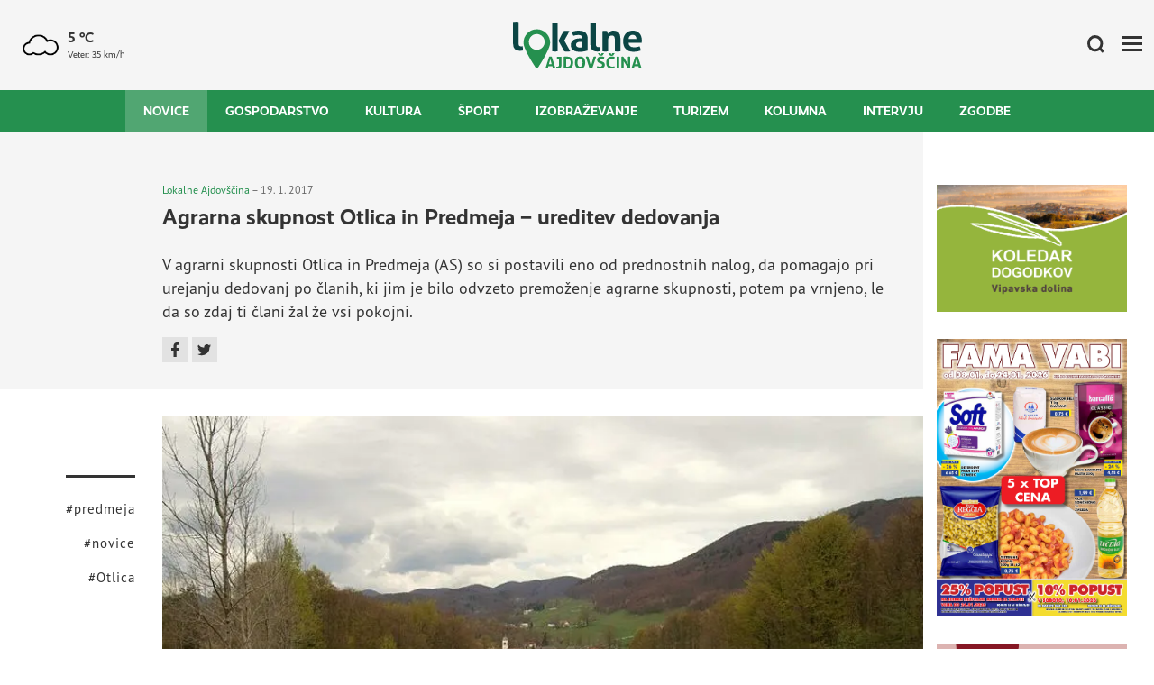

--- FILE ---
content_type: text/html; charset=UTF-8
request_url: https://www.lokalne-ajdovscina.si/novice/2017011915080150/agrarna-skupnost-otlica-in-predmeja-ureditev-dedovanja/
body_size: 6933
content:
<!DOCTYPE html>
<html lang="sl">
<head>
	<title>Agrarna skupnost Otlica in Predmeja – ureditev dedovanja</title>

	<meta charset="UTF-8" />

	<meta property="og:type" content="website" />
	<meta property="og:url" content="https://www.lokalne-ajdovscina.si/novice/2017011915080150/agrarna-skupnost-otlica-in-predmeja-ureditev-dedovanja/" />
	<meta property="og:title" content="Agrarna skupnost Otlica in Predmeja – ureditev dedovanja" />
	<meta property="og:description" content="Spletna stran Lokalne Ajdovščina je namenjena promociji Vipavske doline, širjenju lokalnih novic ter spodbujanju občanov k različnim aktivnostim. Vse z namenom za kvalitetnejše bivanje v najlepši dolini na svetu." />
	<meta property="og:image" content="https://www.lokalne-ajdovscina.si/img/2017011915075819/mid/P5013528.JPG?m=1484834852" />

	<meta name="twitter:card" content="summary_large_image" />
	<meta name="twitter:url" content="https://www.lokalne-ajdovscina.si/novice/2017011915080150/agrarna-skupnost-otlica-in-predmeja-ureditev-dedovanja/" />
	<meta name="twitter:title" content="Agrarna skupnost Otlica in Predmeja – ureditev dedovanja" />
	<meta name="twitter:description" content="Spletna stran Lokalne Ajdovščina je namenjena promociji Vipavske doline, širjenju lokalnih novic ter spodbujanju občanov k različnim aktivnostim. Vse z namenom za kvalitetnejše bivanje v najlepši dolini na svetu." />
	<meta name="twitter:image" content="https://www.lokalne-ajdovscina.si/img/2017011915075819/mid/P5013528.JPG?m=1484834852" />

	<meta name="description" content="Spletna stran Lokalne Ajdovščina je namenjena promociji Vipavske doline, širjenju lokalnih novic ter spodbujanju občanov k različnim aktivnostim. Vse z namenom za kvalitetnejše bivanje v najlepši dolini na svetu." />
	<meta name="keywords" content="" />
	<meta name="copyright" content="Copyright Arctur d. o. o. Vse pravice pridržane." />
	<meta name="author" content="Arctur d.o.o." />
	<meta name="viewport" content="width=device-width, initial-scale=1, maximum-scale=1, user-scalable=no" />
	<meta http-equiv="X-UA-Compatible" content="IE=edge" />
	<meta name="google-site-verification" content="KmPb4Zt8CbYsTzxvyL7nKHL4y6x7GxQgvgt-IVQFCw4" /><meta name="facebook-domain-verification" content="sc7dviuyt3p3gg7puag447je4d2y3s" /><meta propert	
	<link rel="icon" type="image/x-icon" href="/favicon.png?v2" />
	<link rel="shortcut icon" type="image/x-icon" href="/favicon.png?v2" />
	
	<link rel="canonical" href="https://www.lokalne-ajdovscina.si/novice/2017011915080150/agrarna-skupnost-otlica-in-predmeja-ureditev-dedovanja/" />

	<link rel="stylesheet" type="text/css" href="/dist/dist.min.css?v=1662985809"/>	<link rel="stylesheet" type="text/css" href="/css/style.css?v=1704375445" />	
	<link rel="alternate" type="application/rss+xml" href="/rss/rss.php" title="Novice" />
	
	
	<script type="text/javascript" src="/dist/dist.min.js?v=1662985809"></script>	<script type="text/javascript" src="/js/scripts.min.js?v=1678713905"></script>
	<script type="text/plain" data-cookiecategory="analytics" src="//cdn.ipromcloud.com/ipromNS.js" async defer></script>
	<script src="https://www.recaptcha.net/recaptcha/api.js?onload=captchaCallback&render=explicit&hl=sl" async defer></script>	
	<!-- Matomo PROD -->
	<script>
		var _paq = window._paq = window._paq || [];
		/* tracker methods like "setCustomDimension" should be called before "trackPageView" */
		_paq.push(["setDocumentTitle", document.domain + "/" + document.title]);
		_paq.push(["setCookieDomain", "*.lokalne-ajdovscina.si"]);
		_paq.push(["disableCookies"]);
		_paq.push(['trackPageView']);
		_paq.push(['enableLinkTracking']);
		(function() {
			var u="//matomo.arctur.si/";
			_paq.push(['setTrackerUrl', u+'matomo.php']);
			_paq.push(['setSiteId', '24']);
			var d=document, g=d.createElement('script'), s=d.getElementsByTagName('script')[0];
			g.async=true; g.src=u+'matomo.js'; s.parentNode.insertBefore(g,s);
		})();
	</script>
	<noscript><p><img src="//matomo.arctur.si/matomo.php?idsite=24&amp;rec=1" style="border:0;" alt="" /></p></noscript>
	<!-- End Matomo Code -->
</head><body id="body-content">
	<header>
	<div class="top-bar">
		
		<div class="weather">
    <img src="/images/arso/black/prevCloudy.png" width="60" height="60" alt="Vreme">
	<div>
		<b>5 °C</b>
		<span>Veter: 35 km/h</span>
	</div>
</div>
		
		<a href="/" class="logo-anchor" title="Pojdi nazaj na vstopno stran">
			<img src="/images/backgrounds/logo_new.svg" class="img-fluid" alt="Logotip Lokalne Ajdovščina">
		</a>
		
		<div class="options">
			<a href="/iskalnik/" title="Iskalnik"><img src="/images/backgrounds/search.svg" alt="Iskalnik"></a>
			<div class="open-main-menu" title="Stranski meni">
				<div class="line-1"></div>
				<div class="line-2"></div>
				<div class="line-3"></div>
			</div>
		</div>
	</div>
	
	<div class="menu-bar strid-1_slo">
		<ul class="navi">
			<li class="nav-item bs-level1 bs-level1-open first"><a href="/novice/" data-url-v-dir="novice" class="nav-link bs-level1" title="Novice">Novice</a></li>
<li class="nav-item bs-level1"><a href="/gospodarstvo/" data-url-v-dir="gospodarstvo" class="nav-link bs-level1" title="Gospodarstvo">Gospodarstvo</a></li>
<li class="nav-item bs-level1"><a href="/kultura/" data-url-v-dir="kultura" class="nav-link bs-level1" title="Kultura">Kultura</a></li>
<li class="nav-item bs-level1"><a href="/sport/" data-url-v-dir="sport" class="nav-link bs-level1" title="Šport">Šport</a></li>
<li class="nav-item bs-level1"><a href="/izobrazevanje/" data-url-v-dir="izobrazevanje" class="nav-link bs-level1" title="Izobraževanje">Izobraževanje</a></li>
<li class="nav-item bs-level1"><a href="/turizem/" data-url-v-dir="turizem" class="nav-link bs-level1" title="Turizem">Turizem</a></li>
<li class="nav-item bs-level1"><a href="/kolumna/" data-url-v-dir="kolumna" class="nav-link bs-level1" title="Kolumna">Kolumna</a></li>
<li class="nav-item bs-level1"><a href="/intervju/" data-url-v-dir="intervju" class="nav-link bs-level1" title="Intervju">Intervju</a></li>
<li class="nav-item bs-level1"><a href="/zgodbe/" data-url-v-dir="zgodbe" class="nav-link bs-level1" title="Zgodbe">Zgodbe</a></li>
		</ul>
	</div>
	
	<div class="side-menu">
		<ul>
			<li><a href="/o-nas/" title="O nas">O nas</a></li>
			<li><a href="/oglasevanje/" title="Oglaševanje">Oglaševanje</a></li>
			<li><a href="/avtorji/" title="Avtorji">Avtorji</a></li>
			<li><a href="/kljucne-besede/" title="Ključne besede">Ključne besede</a></li>
		</ul>
	</div>
</header>	<div class="base-wrapper">
		<div class="main-wrapper">
			<div class="main-holder bg-gray d-flex justify-content-end">
		<div class="leftside-holder"></div>
		<div class="main-container main-content" style="padding-top:60px;">
			<span class="data"><a href="/avtorji/2015062221495849/">Lokalne Ajdovščina</a>
				&ndash;
				19. 1. 2017</span>
			<h1>Agrarna skupnost Otlica in Predmeja – ureditev dedovanja</h1>
						
			<p class="abstract">V agrarni skupnosti Otlica in Predmeja (AS) so si postavili eno od prednostnih nalog, da pomagajo pri urejanju dedovanj po članih, ki jim je bilo odvzeto premoženje agrarne skupnosti, potem pa vrnjeno, le da so zdaj ti člani žal že vsi pokojni.</p>
			<div class="social-share">
				<button class="share-button" type="button" title="Deli ta članek" data-title="Agrarna skupnost Otlica in Predmeja – ureditev dedovanja" data-url="https://www.lokalne-ajdovscina.si/novice/2017011915080150/agrarna-skupnost-otlica-in-predmeja-ureditev-dedovanja/" >
					<span>Deli <i class="fa fa-share-alt" aria-hidden="true"></i></span>
				</button>
				<a href="https://www.facebook.com/sharer/sharer.php?u=https://www.lokalne-ajdovscina.si/novice/2017011915080150/agrarna-skupnost-otlica-in-predmeja-ureditev-dedovanja/" target="_blank" title="Deli na Facebook" class="social-link">
					<img src="/images/backgrounds/fb.svg" alt="facebook">
				</a>
				<a href="https://twitter.com/intent/tweet?url=https://www.lokalne-ajdovscina.si/novice/2017011915080150/agrarna-skupnost-otlica-in-predmeja-ureditev-dedovanja/&text=Agrarna skupnost Otlica in Predmeja – ureditev dedovanja" target="_blank" title="Deli na Twitter" class="social-link">
					<img src="/images/backgrounds/twitter-g.svg" alt="twitter">
				</a>
			</div>
		</div>
	</div>
	<div class="main-holder d-flex justify-content-end mb-50">
		<div class="leftside-holder">
			<ul>
									<li><a href="/kljucne-besede/predmeja/" title="predmeja">#predmeja</a></li>
									<li><a href="/kljucne-besede/novice/" title="novice">#novice</a></li>
									<li><a href="/kljucne-besede/otlica/" title="Otlica">#Otlica</a></li>
							</ul>
		</div>
		<div class="main-container sub-content">
			<div class="gallery-wrapper">
					
																					
											<div class="gallery single">
					
										
						<div class="img-wrapper">
															<div style="aspect-ratio:800/600" class="img-inner-wrapper landscape">
									<img style="width:100%" class="" src="/img/2017011915075819/mid/P5013528.JPG?m=1484834852" alt="P5013528">
								</div>
							
							
						</div>
									</div>
							</div>

			<p style="text-align: justify">V agrarni skupnosti si prizadevamo, da bi se čim prej organizirali in registrirani na podlagi novega Zakona o agrarnih skupnostih (Ur. list RS, &scaron;t. 74/15). Za registracijo pa potrebujemo vsaj 51 % članstva, ki ima urejeno dedovanje. Agrarna skupnost je prvotno &scaron;tela 90 članov, torej potrebujemo vsaj 45 in enega člana, ki ima urejeno dedovane. Do sedaj je dedovanje uredilo že nekaj več kot 30 članov, nekaj postopkov je &scaron;e v teku, ostale pa prosimo, da čim prej pristopijo k ureditvi dedovanja.</p> <p style="text-align: justify">Nova registracija nam bo omogočila tudi razpolaganje z zemlji&scaron;či in sicer na način, da bo predsednik AS lahko pravno veljavno podpisoval listine oziroma pogodbe o nakupu ali prodaji zemlji&scaron;č. Do sedaj to ni mogoče, ker bi tovrstne listine morali podpisati vsi člani AS. Razpolaganje s premoženjem AS zato v danem trenutku ni mogoče.</p> <p style="text-align: justify">Da bi dosegli kvoto vsaj 51 % urejenih dedovanj, pozivamo vse dediče po pokojnih članih AS, da si dedovanje čim prej uredijo, oziroma, da čim prej sprožijo postopek za izdajo dodatnega sklepa o dedovanju in sicer na Okrajnem sodi&scaron;ču v Ajdov&scaron;čini. Po novi zakonodaji deduje premoženje AS eden od dedičev po pokojnem in sicer tisti, ki živi na domu oziroma gospodarstvu pokojnika. Ostali dediči lahko zahtevajo nujni delež ali pa se odpovedo dedovanju. Gre za sorazmerno majhno vrednost (1/90 zna&scaron;a 4.180 &euro;), pri čemer je treba vedeti, da se nujni delež nana&scaron;a na eno polovico, v primeru več dedičev v istem dednem redu pa se deli s &scaron;tevilom dedičev.</p> <p style="text-align: justify">Ker gre za manj&scaron;e vsote, predlagamo, da se ostali dediči odpovedo dedovanju in delež AS prepustijo gospodarju, ki upravlja z gospodarstvom oziroma domačijo. AS bo vsem tem članom priznala članstvo v AS. AS bo vsem, ki se bodo odločili za izpeljavo dedovanja, pomagala, tako z nasveti kot tudi z obrazci in predlogom za izdajo dodatnega sklepa o dedovanju. Vsem, ki bodo uredili dedovanje in se bo njihov delež vpisal v zemlji&scaron;ko knjigo, bo AS krila sodne takse te nakazala pripadajoči znesek v vi&scaron;ini 3.000,00 &euro;.</p> <p style="text-align: justify">Obrnete se lahko na Branko Likar, Predmeja 102, tel: 031 275 119 ali Alfonza Krapeža, Otlica 60, tel: 041 827 177</p> <p style="text-align: justify">Želimo, da pristopite k urejanju dedovanja v čim večjem &scaron;tevilu in nam tudi na ta način pomagate pri gospodarjenju s premoženjem. V naslednjem mesecu ali dveh načrtujemo tudi sklic skup&scaron;čine, o katerem boste pravočasno obve&scaron;čeni. Tedaj bo tudi prostor in čas za odgovore na vpra&scaron;anja in nasvete za nadaljnje delovanje.</p> <p style="text-align: justify"><em>Upravni odbor AS &nbsp;</em></p>
			
			
			
			<div class="three-column-grid banners-grid">
							</div>

			<div class="social-share">
				<button class="share-button" type="button" title="Deli ta članek" data-title="Agrarna skupnost Otlica in Predmeja – ureditev dedovanja" data-url="https://www.lokalne-ajdovscina.si/novice/2017011915080150/agrarna-skupnost-otlica-in-predmeja-ureditev-dedovanja/" >
					<span>Deli <i class="fa fa-share-alt" aria-hidden="true"></i></span>
				</button>
				<a href="https://www.facebook.com/sharer/sharer.php?u=https://www.lokalne-ajdovscina.si/novice/2017011915080150/agrarna-skupnost-otlica-in-predmeja-ureditev-dedovanja/" target="_blank" title="Deli na Facebook" class="social-link">
					<img src="/images/backgrounds/fb.svg" alt="facebook">
				</a>
				<a href="https://twitter.com/intent/tweet?url=https://www.lokalne-ajdovscina.si/novice/2017011915080150/agrarna-skupnost-otlica-in-predmeja-ureditev-dedovanja/&text=Agrarna skupnost Otlica in Predmeja – ureditev dedovanja" target="_blank" title="Deli na Twitter" class="social-link">
					<img src="/images/backgrounds/twitter-g.svg" alt="twitter">
				</a>

				<a href="#" onClick="history.go(-1); return false;" class="back-button">
					<img class="mr-2" src="/images/backgrounds/arrow-back.svg" alt="twitter">Nazaj
				</a>
			</div>
		</div>
	</div>
			<div class="main-holder d-flex justify-content-end mb-50">
				<div class="leftside-holder"></div>
				<div class="main-container">
					<h1 class="mb-5">Sorodne vsebine</h1>
					<div class="three-column-grid">
						    
    <a href="/novice/2026010513260309/nova-zivljenja-svetim-hramom-in-znamenjem/" class="item" title="Nova življenja svetim hramom in znamenjem">
        <div class="img-holder">
            <picture>
                <source srcset="/img/2026010513252196/mid/751_1765446570_1000011165.webp?m=1767615921" media="(max-width: 768px)" />
                <img width="300" height="210"  class="img-as-bg" loading="lazy" src="/img/2026010513252196/mid/751_1765446570_1000011165.webp?m=1767615921" alt="Nova življenja svetim hramom in znamenjem" />
            </picture>
             
                <span class="tag">Novice</span>
                    </div>
                <span>5. 1. 2026</span>
                <h2>Nova življenja svetim hramom in znamenjem</h2>
        
        

    </a>
    
    <a href="/novice/2025122915500959/kdo-so-naj-prostovoljci-leta-v-ajdovski-obcini/" class="item" title="Kdo so Naj prostovoljci leta v ajdovski občini?">
        <div class="img-holder">
            <picture>
                <source srcset="/img/2025122915491664/mid/587291585_18141561448459291_2043180850714214431_n.webp?m=1767019756" media="(max-width: 768px)" />
                <img width="300" height="210"  class="img-as-bg" loading="lazy" src="/img/2025122915491664/mid/587291585_18141561448459291_2043180850714214431_n.webp?m=1767019756" alt="Kdo so Naj prostovoljci leta v ajdovski občini?" />
            </picture>
             
                <span class="tag">Novice</span>
                    </div>
                <span>29. 12. 2025</span>
                <h2>Kdo so Naj prostovoljci leta v ajdovski občini?</h2>
        
        

    </a>
    
    <a href="/novice/2025121711545650/novost-v-ajdovscini-ali-ste-vedeli-da-lahko-v-podjetju-balavto-dobite-kvalitetno-kuhinjsko-posodo/" class="item" title="Novost v Ajdovščini: Ali ste vedeli, da lahko v podjetju Balavto dobite kvalitetno kuhinjsko posodo?">
        <div class="img-holder">
            <picture>
                <source srcset="/img/2025121711563940/mid/10.png?m=1765968999" media="(max-width: 768px)" />
                <img width="300" height="210"  class="img-as-bg" loading="lazy" src="/img/2025121711563940/mid/10.png?m=1765968999" alt="Novost v Ajdovščini: Ali ste vedeli, da lahko v podjetju Balavto dobite kvalitetno kuhinjsko posodo?" />
            </picture>
             
                <span class="tag">Novice</span>
                    </div>
                <span>28. 12. 2025</span>
                <h2>Novost v Ajdovščini: Ali ste vedeli, da lahko v podjetju Balavto dobite kvalitetno kuhinjsko posodo?</h2>
        
        

    </a>
    
					</div>
				</div>
			</div>
		</div>
		<div class="aside-wrapper">
	    		<a id="item-2022091507542070" target="_blank" href="https://dogodki.turizem-novagorica-vipavskadolina.si/" title=""><img class="img-fluid" src="/img/2022091507540240/mid/koledar_dogodkov.png?m=1663221243" alt=""></a>
    		<a id="item-2022092620333027" target="_blank" href="https://www.fama.si    " title=""><img class="img-fluid" src="/img/2026011211025296/mid/dsdadadasd.png?m=1768212173" alt=""></a>
    		<a id="item-2023112718320513" target="_blank" href="https://incomleone.com    " title="Leone Ajdovščina"><img class="img-fluid" src="/img/2025122410391370/mid/03_lokalne_linkedin_1080x1080.png?m=1766569154" alt="Leone Ajdovščina"></a>
    		<a id="item-2025030709000519" target="_blank" href="https://www.kronplatz.com " title="Kronplatz"><img class="img-fluid" src="/img/2025111709360195/mid/Story_Kronplatz.webp?m=1763368561" alt="Kronplatz"></a>
    		<a id="item-2023052912470246" target="_blank" href="https://mikrogib.si/" title="Mateja Pate"><img class="img-fluid" src="/img/2023092914430462/mid/2023-09-29_MikroGib_Lokalne_Ajdovscina_300____500_px5.webp?m=1695991384" alt="Mateja Pate"></a>
    	

    <div id="iprom">    
    <img src="data:image/png,iprom" style="display: none" onerror="
       (function(img) {
           window.ipromNS = window.ipromNS || {adTags: []};
           var adTagId = 'iprom_adtag_' + Math.round(Math.random() * (new Date()).getTime());            
           var adHolder = document.createElement('div'); adHolder.id = adTagId;
           img.parentNode.insertBefore(adHolder, img);
           ipromNS.adTags.push({
                sitePath: ['programmatic','529f85857bd432df'], 
                dimension: '300x250',
                containerId : adTagId
           });
       })(this);
   "/></div>

	<!-- <img src="data:image/png,iprom" style="display: none" onerror="
       (function(img) {
           window.ipromNS = window.ipromNS || {adTags: []};
           var adTagId = 'iprom_adtag_' + Math.round(Math.random() * (new Date()).getTime());            
           var adHolder = document.createElement('div'); adHolder.id = adTagId;
           img.parentNode.insertBefore(adHolder, img);
           ipromNS.adTags.push({
                sitePath: ['programmatic','529f85857bd432df'], 
                dimension: '300x250',
                containerId : adTagId
           });
       })(this);
   "/> -->
</div>	</div>
	<div id="footer-wrapper">
    <div class="container-fluid no-padding bg-gray d-flex justify-content-center">
        <div class="call-to-action">
            <div class="text">
                <h1><img class="img-fluid" src="/images/backgrounds/heart.svg" alt="Srček">Novice se ne pišejo same. Podpri Lokalne!</h1>
                <p>Pri Lokalnih Ajdovščina dnevno skrbimo za pestrost vsebin, urejanje rubrik in objave na socialnih kanalih. So vam Lokalne všeč?</p>
                <a href="/podpri-lokalne/" title="Podpri Lokalne">
                    Tako nas lahko podprete <img alt="Podpri Lokalne" src="/images/backgrounds/link-arrow.svg" alt="Puščica naprej">
                </a>
            </div>
        </div>
    </div>

    <footer>
        <div class="container">
            <div class="main-footer">
                <div class="footer-menu-left">
                    <ul>
                        <li><a href="/novice/" title="Novice">Novice</a></li>
                        <li><a href="/sport/" title="Šport">Šport</a></li>
                    </ul>
                    <ul>
                        <li><a href="/intervju/" title="Intervju">Intervju</a></li>
                        <li><a href="/kolumna/" title="Kolumna">Kolumna</a></li>
                    </ul>
                    <ul>
                        <li><a href="/kultura/" title="Kultura">Kultura</a></li>
                        <li><a href="/izobrazevanje/" title="Izobraževanje">Izobraževanje</a></li>
                    </ul>
                    <ul>
                        <li><a href="/gospodarstvo/" title="Gospodarstvo">Gospodarstvo</a></li>
                        <li><a href="/turizem/" title="Turizem">Turizem</a></li>
                    </ul>
                </div>
                <div class="footer-menu-right">
                    <ul>
                        <li><a href="/o-nas/">Kontakt</a></li>
                        <li class="social">
                            <a target="_blank" href="https://www.facebook.com/lokalneajdovscina" title="Facebook Lokalne Ajdovščina"><img src="/images/backgrounds/facebook.svg" alt="Facebook" width="20" height="20"></a>
                            <a target="_blank" href="https://instagram.com/lokalne_ajdovscina/" title="Instagram Lokalne Ajdovščina"><img src="/images/backgrounds/instagram.svg" alt="Instagram" width="20" height="20"></a>
                            <a target="_blank" href="https://twitter.com/Ajdovscina" title="Twitter Lokalne Ajdovščina"><img src="/images/backgrounds/twitter.svg" alt="Twitter" width="20" height="20"></a>
                            <a target="_blank" href="https://www.youtube.com/channel/UCJFrylMmXdMADtVCEcujanw" title="YouTube Lokalne Ajdovščina"><img src="/images/backgrounds/youtube.svg" alt="YouTube" width="20" height="20"></a>
                        </li>
                    </ul>
                </div>
            </div>
        </div>
        <hr>
        <div class="container">
            <div class="bottom-footer">
                <div class="left-sub-menu">
                    <span>© 2022 Lokalne Ajdovščina</span> |
                    <a href="/izjava-o-varstvu-osebnih-podatkov/" title="Varovanje osebnih podatkov">Varovanje osebnih podatkov</a>
                </div>
                <div class="right-sub-menu">
                    <a href="/prijava-na-e-novice/" title="Prijava na e-novice">Prijava na e-novice</a> |
                    <a href="/splosni-pogoji/" title="Splošni pogoji">Splošni pogoji</a> |
                    <a href="/oglasevanje/" title="Oglaševanje">Oglaševanje</a> |
                    <a target="_blank" href="https://disisdis.si/" title="Disisdis">Disisdis</a> |
                    <a id="colophon" href="https://arctur.si/" title="Arctur - visoko zmogljivi računalnik, računalništvo v oblaku, mobilne aplikacije spletni sistemi, 4PM">ar<span>&copy;</span>tur</a>
                </div>
            </div>
        </div>
    </footer>
</div>
<script type="text/javascript" src="https://cookie.web.arctur.si/cookies/cookieconsent.js" id="cookiejs" data-link="#25904f" data-button="#25904f" data-buttontext="#FFFFFF" data-buttonhover="#25904f" data-buttonborder="none" data-privacylink="/izjava-o-varstvu-osebnih-podatkov/" data-displaybutton="yes" data-forceconsent="false"></script>
<script type="text/plain" data-cookiecategory="analytics" async src="https://platform.twitter.com/widgets.js" charset="utf-8"></script>
	<!-- Google tag (gtag.js) -->
<script async src="https://www.googletagmanager.com/gtag/js?id=G-Z1GDL0EM8X"></script>
<script type="text/plain" data-cookiecategory="analytics">
  window.dataLayer = window.dataLayer || [];
  function gtag(){dataLayer.push(arguments);}
  gtag('js', new Date());

  gtag('config', 'G-Z1GDL0EM8X');
  gtag('config', 'UA-64658903-1');
</script>
<!-- Meta Pixel Code -->
<script>
!function(f,b,e,v,n,t,s)
{if(f.fbq)return;n=f.fbq=function(){n.callMethod?
n.callMethod.apply(n,arguments):n.queue.push(arguments)};
if(!f._fbq)f._fbq=n;n.push=n;n.loaded=!0;n.version='2.0';
n.queue=[];t=b.createElement(e);t.async=!0;
t.src=v;s=b.getElementsByTagName(e)[0];
s.parentNode.insertBefore(t,s)}(window, document,'script',
'https://connect.facebook.net/en_US/fbevents.js');
fbq('init', '1770098880060298');
fbq('track', 'PageView');
</script>
<noscript><img height="1" width="1" style="display:none"
src="https://www.facebook.com/tr?id=1770098880060298&ev=PageView&noscript=1"
/></noscript>
<!-- End Meta Pixel Code --></body>
</html>

--- FILE ---
content_type: image/svg+xml
request_url: https://www.lokalne-ajdovscina.si/images/backgrounds/link-arrow.svg
body_size: 141
content:
<svg xmlns="http://www.w3.org/2000/svg" width="7.396" height="11.964" viewBox="0 0 7.396 11.964">
  <path id="Path_28" data-name="Path 28" d="M.354.354,5.628,5.628.354,10.9" transform="translate(0.354 0.354)" fill="none" stroke="#25904f" stroke-width="2"/>
</svg>


--- FILE ---
content_type: application/javascript
request_url: https://www.lokalne-ajdovscina.si/js/scripts.min.js?v=1678713905
body_size: 6726
content:
!function i(a,s,l){function c(t,e){if(!s[t]){if(!a[t]){var r="function"==typeof require&&require;if(!e&&r)return r(t,!0);if(u)return u(t,!0);var n=new Error("Cannot find module '"+t+"'");throw n.code="MODULE_NOT_FOUND",n}var o=s[t]={exports:{}};a[t][0].call(o.exports,function(e){return c(a[t][1][e]||e)},o,o.exports,i,a,s,l)}return s[t].exports}for(var u="function"==typeof require&&require,e=0;e<l.length;e++)c(l[e]);return c}({1:[function(e,t,r){"use strict";var h;h=["v-top","v-middle","v-bottom","h-left","h-center","h-right"],$(".arctur-vertical-align").each(function(e,t){var r=$(t),n=r.prop("classList"),o="",i=!0,a=!1,s=void 0;try{for(var l,c=n[Symbol.iterator]();!(i=(l=c.next()).done);i=!0){var u=l.value;-1!==h.indexOf(u)&&(o&&(o+=" "),o+=u)}}catch(e){a=!0,s=e}finally{try{!i&&c.return&&c.return()}finally{if(a)throw s}}r.removeClass(o);var d='<div class="arctur-vertical-align-container"><div class="cell '+o+'"></div></div>';r.wrap(d)})},{}],2:[function(e,t,r){"use strict";(function(p){function e(f){$('#main-menu-bootstrap li[class*="-has-children"]').on("mouseover",function(){f.viewport.size().width<f.viewport.definition.sm||$(this).hasClass("open")||$(this).addClass("open open-fade")}),$('#main-menu-bootstrap li[class*="-has-children"]').on("mouseleave",function(e){f.viewport.size().width<f.viewport.definition.sm||$(this).hasClass("open")&&$(this).removeClass("open open-fade")}),$("#main-menu-bootstrap a").on("click",function(e){var t=$(this).attr("href");t&&"#"!==t&&(p.location.href=t)}),$("#main-menu-bootstrap .submenu-navigation-mobile").on("click",function(e){e.preventDefault(),e.stopPropagation();var t=$(this).closest("li");t.hasClass("open")?t.removeClass("open open-fade"):t.addClass("open open-fade")}),function(){var e=$("#main-menu-bootstrap"),t=$("html").attr("lang"),r=p.location.pathname;"/"===r[0]&&(r=r.substring(1));"/"===r[r.length-1]&&(r=r.substring(0,r.length-1));var n=r.split("/");n&&"sl"!=t&&n.length&&n.splice(0,1);!function e(t,r){if(t.length){var n=$(r).find('a[data-url-v-dir="'+t[0].toLowerCase()+'"]');if(n.length&&(n.addClass("active-content"),t.splice(0,1),t.length)){var o=n.siblings(".dropdown-menu");o.length&&e(t,o)}}}(n,e)}(),function(){var o=null,i=null,t=null,a=!1,s=null,l=!1,c=!1;function r(e){if(0<arguments.length&&void 0!==e&&e)a||(c&&f.viewport.size().width>f.viewport.definition.sm?r(!1):c&&f.viewport.size().width<=f.viewport.definition.sm&&n(!1));else{var t=$(p).scrollTop();a||l||(s<t&&t>o.outerHeight()?r(t):t<s&&n(t)),a||l||(s=t)}function r(e,t){var r=0<arguments.length&&void 0!==e?e:null,n=1<arguments.length&&void 0!==t&&t;a=!0,i.slideUp(function(){a=!1,n||(s=r,c=!1)})}function n(e,t){var r=0<arguments.length&&void 0!==e?e:null,n=1<arguments.length&&void 0!==t&&t;a=!0,i.slideDown(function(){a=!1,n||(s=r,c=!0)})}}if($("[data-target-side]").length){o=$("header"),t=$(".collapse-side"),s=$(p).scrollTop(),(i=o.clone()).addClass("fixed-top mobile-only"),i.hide(),i.insertBefore(o),$("header.fixed-top.mobile-only .navbar").remove(),r(),function(){function e(){var e=o.outerHeight();t.css("top",e+"px")}e(),$(p).resize(function(){a=!0,setTimeout(function(){return a=!1},50),e(),r(!0)})}(),$(p).on("scroll",function(e){f.viewport.size().width<f.viewport.definition.sm&&r()});var e=$("[data-target-side]"),n=e.attr("data-target"),u=e.attr("data-target-side"),d=$(".hamburger"),h=$("body");e.click(function(e){$(n).toggleClass("in"),$(u).toggleClass("out"),d.toggleClass("is-active"),h.toggleClass("disable-vertical-scroll"),l=h.hasClass("disable-vertical-scroll")})}else $(".hamburger").on("click",function(){$(this).toggleClass("is-active")})}()}t.exports=e,p.bootstrap_navbar_functionality=e}).call(window,window)},{}],3:[function(f,e,t){"use strict";(function(l){var t,r,o,n,e;jQuery.cookie=function(e,t,r){if(void 0===t){var n=null;if(document.cookie&&""!=document.cookie)for(var o=document.cookie.split(";"),i=0;i<o.length;i++){var a=jQuery.trim(o[i]);if(a.substring(0,e.length+1)==e+"="){n=decodeURIComponent(a.substring(e.length+1));break}}return n}r=r||{},null===t&&(t="",r.expires=-1);var s,l="";r.expires&&("number"==typeof r.expires||r.expires.toUTCString)&&("number"==typeof r.expires?(s=new Date).setTime(s.getTime()+24*r.expires*60*60*1e3):s=r.expires,l="; expires="+s.toUTCString());var c=r.path?"; path="+r.path:"",u=r.domain?"; domain="+r.domain:"",d=r.secure?"; secure":"";document.cookie=[e,"=",encodeURIComponent(t),l,c,u,d].join("")},f("../jquery-extended-arctur")(jQuery),f("../form.validators")(jQuery),jQuery.url=(t={},r={},o={url:l.location,strictMode:!1,key:["source","protocol","authority","userInfo","user","password","host","port","relative","path","directory","file","query","anchor"],q:{name:"queryKey",parser:/(?:^|&)([^&=]*)=?([^&]*)/g},parser:{strict:/^(?:([^:\/?#]+):)?(?:\/\/((?:(([^:@]*):?([^:@]*))?@)?([^:\/?#]*)(?::(\d*))?))?((((?:[^?#\/]*\/)*)([^?#]*))(?:\?([^#]*))?(?:#(.*))?)/,loose:/^(?:(?![^:@]+:[^:@\/]*@)([^:\/?#.]+):)?(?:\/\/)?((?:(([^:@]*):?([^:@]*))?@)?([^:\/?#]*)(?::(\d*))?)(((\/(?:[^?#](?![^?#\/]*\.[^?#\/.]+(?:[?#]|$)))*\/?)?([^?#\/]*))(?:\?([^#]*))?(?:#(.*))?)/}},n=function(){r=function(){for(var e=decodeURI(o.url),t=o.parser[o.strictMode?"strict":"loose"].exec(e),n={},r=14;r--;)n[o.key[r]]=t[r]||"";return n[o.q.name]={},n[o.key[12]].replace(o.q.parser,function(e,t,r){t&&(n[o.q.name][t]=r)}),n}(),e()},e=function(){var e=r.path;t=[],t=1==r.path.length?{}:("/"==e.charAt(e.length-1)?e.substring(1,e.length-1):e.substring(1)).split("/")},{setMode:function(e){return strictMode="strict"==e,this},setUrl:function(e){return o.url=void 0===e?l.location:e,n(),this},segment:function(e){return r.length||n(),void 0===e?t.length:""===t[e]||void 0===t[e]?null:t[e]},attr:function(e){return r.length||n(),"base"==e?null!==r.port&&""!==r.port?r.protocol+"://"+r.host+":"+r.port+"/":r.protocol+"://"+r.host+"/":""===r[e]?null:r[e]},param:function(e){return r.length||n(),null===r.queryKey[e]?null:r.queryKey[e]}});var i=jQuery.url.attr("directory"),c=null;function a(){var e=$("html").attr("lang");"slo"==(c="sl"==e?"slo":"it"==e?"ita":"de"==e?"deu":"hr"==e?"hrv":"eng")||"hrv"==c?(Date.format="dd.mm.yyyy",Date.firstDayOfWeek=1,Date.dayNames=["Nedelja","Ponedeljek","Torek","Sreda","Četrtek","Petek","Sobota"],Date.abbrDayNames=["Ned","Pon","Tor","Sre","Čet","Pet","Sob"],Date.monthNames=["januar","februar","marec","april","maj","junij","julij","avgust","september","oktober","november","december"],Date.abbrMonthNames=["jan","feb","mar","apr","maj","jun","jul","avg","sep","okt","nov","dec"],$.dpText={TEXT_PREV_YEAR:"Prejšnje leto",TEXT_PREV_MONTH:"Prejšnji mesec",TEXT_NEXT_YEAR:"Naslednje leto",TEXT_NEXT_MONTH:"Naslednji mesec",TEXT_CLOSE:"Zapri",TEXT_CHOOSE_DATE:"Izberi datum"}):(Date.format="dd.mm.yyyy",Date.firstDayOfWeek=1,Date.dayNames=["Sunday","Monday","Tuesday","Wednesday","Thursday","Friday","Saturday"],Date.abbrDayNames=["Sun","Mon","Tue","Wed","Thu","Fri","Sat"],Date.monthNames=["January","February","March","April","May","Jun","Julay","August","September","October","November","December"],Date.abbrMonthNames=["Jan","Feb","Mar","Apr","May","Jun","Jul","Aug","Sep","Oct","Nov","Dec"],$.dpText={TEXT_PREV_YEAR:"Previews year",TEXT_PREV_MONTH:"Previews month",TEXT_NEXT_YEAR:"Next year",TEXT_NEXT_MONTH:"Next month",TEXT_CLOSE:"Close",TEXT_CHOOSE_DATE:"Select date"})}function u(){var e=l,t="inner";return"innerWidth"in l||(t="client",e=document.documentElement||document.body),{width:e[t+"Width"],height:e[t+"Height"]}}a(),jQuery(document).ready(function(){var e={viewport:{size:u,definition:{xs:480,sm:768,md:992,lg:1230}}};function t(){var e=$("#data-holder").attr("data-rubrics"),t=$("#data-holder").attr("data-range");!function(n,o,i){function a(r,t){return Object.keys(r).filter(function(e){return-1===t.indexOf(e)}).reduce(function(e,t){return null===r[t]?e:e+"&"+t+"="+r[t]},"").substring(1)}$.get("/util/ajaxresponse.php?lng="+c+"&"+a(n,[]),function(e){if(""!=e){if(i){var t=$(e);s=!0,i(t)}var r=""+a(n,o);history&&history.pushState(null,null,"?"+r)}else s=!1}).fail(function(e){$(".data-content").html("Error occurred!")})}({func:$("#data-holder").attr("data-func"),idrubric:e,range:t,did:$("#data-holder").attr("data-id"),str:$("#data-holder").attr("data-str")},["func","range","idrubric","did","str"],function(e){var t=parseInt($("#data-holder").attr("data-range"),10);$("#data-holder").attr("data-range",t+1),$(".data-content").append(e.fadeIn())})}f("./lib/vertical-align/vertical-align"),f("./various-utils")(jQuery),f("./main-menu-bootstrap")(e),$(".submit-helper").on("click",function(e){e.preventDefault(),e.stopPropagation(),$(this).closest("form").submit()}),$(l).scroll(function(){$(l).scrollTop()==$(document).height()-$(l).height()?$("#cookie-button").show():$("#cookie-button").hide()});var s=!0;$(l).on("scroll",function(){if(s&&$(l).scrollTop()>=$(document).height()-$(l).height()-600){s=!1;var e=$("#data-holder").attr("data-func");"get-all-news"==e&&t(),"get-all-news-video"==e?t():"get-all-news-by-author"==e?t():"get-all-news-by-tag"==e&&t()}}),$(".sub-content .picture-wrapper").each(function(e,t){$(t).prev("p").remove().end()});var r=l.matchMedia("(pointer:none), (pointer:coarse)");function n(e){0==e.scrollLeft()?e.addClass("hideBefore"):e.scrollLeft()<e.prop("scrollWidth")-e.innerWidth()?(e.removeClass("hideBefore"),e.removeClass("hideAfter")):e.addClass("hideAfter")}void 0===navigator.share||(r.matches&&$(".social-share .social-link").hide(),$(".share-button").show(),$(".share-button").on("click",function(e){navigator.share&&navigator.share({title:$(".share-button").data("title"),url:$(".share-button").data("url"),text:$(".main-container .abstract").text()}).then(function(){}).catch(console.error)})),0!==$(".CODEEMBADE").find("blockquote.twitter-tweet").length&&(console.log($("blockquote.twitter-tweet")),$("blockquote.twitter-tweet").parent().addClass("twitter-wrapper")),$(".open-main-menu").on("click",function(){$(".line-1, .line-2, .line-3").toggleClass("move"),$(".side-menu").toggleClass("open"),$("body").toggleClass("overflow")}),n($(".navi")),$(".navi").on("scroll",function(){n($(this))}),function(){var n=0,e=$("ul.navi .bs-level1-open"),o=!1;$("ul.navi").find(".nav-item").each(function(e,t){var r=$(t);r.hasClass("bs-level1-open")||o?o=!0:n+=r.outerWidth(!0)});var t=n-$("ul.navi").width()/2+e.outerWidth()/2;0<e.length&&$("ul.navi").animate({scrollLeft:t},150)}(),$(".grid-slider__two .items-slider").slick({slidesToShow:2,slidesToScroll:1,arrows:!0,autoplay:!0,autoplaySpeed:4e3,speed:1500,prevArrow:'<button type="button" class="slick-prev pull-left" aria-label="prev"><img src="/images/backgrounds/arrow-back.svg" alt=""></button>',nextArrow:'<button type="button" class="slick-next pull-right" aria-label="next"><img src="/images/backgrounds/arrow-next.svg" alt=""></button>',responsive:[{breakpoint:1180,settings:{slidesToShow:1}},{breakpoint:776,settings:{slidesToShow:2}},{breakpoint:556,settings:{slidesToShow:1}}]}),$(".grid-slider__three .items-slider").slick({slidesToShow:3,slidesToScroll:1,arrows:!0,autoplay:!0,autoplaySpeed:4e3,speed:1500,prevArrow:'<button type="button" class="slick-prev pull-left" aria-label="prev"><img src="/images/backgrounds/arrow-back.svg" alt=""></button>',nextArrow:'<button type="button" class="slick-next pull-right" aria-label="next"><img src="/images/backgrounds/arrow-next.svg" alt=""></button>',responsive:[{breakpoint:1180,settings:{slidesToShow:2}},{breakpoint:556,settings:{slidesToShow:1}}]});var i=$(".pagingInfo"),o=$(".slider-for");if(o.on("init reInit afterChange",function(e,t,r,n){var o=(r||0)+1;i.text(o+"/"+t.slideCount)}),o.slick({slidesToShow:1,slidesToScroll:1,arrows:!0,autoplay:!1,autoplaySpeed:4e3,speed:300,infinite:!1,prevArrow:$("slick-prev"),nextArrow:$("slick-next"),asNavFor:".slider-nav"}),o.on("afterChange",function(e,t,r){t.currentSlide>=t.slideCount-t.options.slidesToShow&&o.slick("slickGoTo",0)}),$(".slider-nav").slick({slidesToShow:5,slidesToScroll:1,asNavFor:".slider-for",dots:!1,arrows:!0,infinite:!1,centerMode:!1,focusOnSelect:!0,prevArrow:'<img class="prev" src="/images/backgrounds/arrow-back.svg">',nextArrow:'<img class="next" src="/images/backgrounds/arrow-next.svg">',responsive:[{breakpoint:5e3,settings:{slidesToShow:5,slidesToScroll:1}},{breakpoint:1280,settings:{slidesToShow:4,slidesToScroll:1}},{breakpoint:768,settings:{slidesToShow:3,slidesToScroll:1}},{breakpoint:480,settings:{slidesToShow:2,slidesToScroll:1}},{breakpoint:300,settings:{slidesToShow:1,slidesToScroll:1}}]}),$(".slider-for .img-inner-wrapper").length){var a=$(".slider-for .img-inner-wrapper").outerHeight()-16;$(".gallery-pagination").css("top",a)}$(".gallery-pagination .slick-prev").on("click",function(){$(".gallery").slick("slickPrev")}),$(".gallery-pagination .slick-next").on("click",function(){$(".gallery").slick("slickNext")}),$("#tweets").delay(2200).animate({opacity:1},1500),$(".banners-slider").slick({slidesToShow:2,slidesToScroll:1,arrows:!1,autoplay:!0,autoplaySpeed:0,speed:5e3,infinite:!0,cssEase:"linear",swipeToSlide:!0}),$("input:text").textBoxHint(),$("article a, ul.grouped-link-list a").markExternalLinks(),$("a[rel^='magnific']").magnificPopup({type:"image",gallery:{enabled:!0,navigateByImgClick:!0,tCounter:"%curr%/%total%"},closeBtnInside:!1,closeOnBgClick:!0})}),$(l).on("scroll",function(){100<$(l).scrollTop()?($("header").addClass("scrolled"),$(".menu-bar").addClass("scrolled-menu")):($("header").removeClass("scrolled"),$(".menu-bar").removeClass("scrolled-menu"))});function s(e,t){if((t=t||document).all)var r=t.all;else r=t.getElementsByTagName("*");for(var n=[],o=0;o<r.length;o++)r[o].className==e&&(n[n.length]=r[o]);return n}if(document.getElementsByTagName)for(var d=document.getElementsByTagName("input"),h=0;d[h];h++)d[h].className&&-1!=d[h].className.indexOf("disableAutoComplete")&&d[h].setAttribute("autocomplete","off");l.captchaCallback=function(){var o="data-widgetid",r=".g-recaptcha";$(r).each(function(e,t){var r=$(t).closest("form"),n=grecaptcha.render(t,{sitekey:jQuery(t).attr("data-sitekey"),callback:function(e){r.find(".g-recaptcha-response").val(e),r.submit()}});$(t).attr(o,n)}),$(".arctur-form [type=submit]").on("click",function(e){e.preventDefault();var t=$(this).closest("form").find(r).attr(o);grecaptcha.execute(t)})},l.urlDirFull=i,l.pageLng=c,l.initilizeLanguageSettings=a,l.viewport=u,l.isChecked=function(e,t){var r=document.getElementById(e);for(h=0;h<r.elements.length;h++)if(1==r.elements[h].checked)return!0;return alert(t),!1},l.mDec=function(e,t,r,n){null!=t&&""!=t||(t=e),null==r&&(r="");for(var o="pdlowr="+e,i="",a=0;a<o.length;a++){var s=o.charCodeAt(a)-3;i+=String.fromCharCode(s)}for(var l="",c=0;c<t.length;c++){var u=t.charCodeAt(c);l+=35<=u&&u<=126?String.fromCharCode(u-3):t.charAt(c)}""==n&&(n=l),document.write('<a class="email" href="'+i+r+'">'+n+"</a>")},l.getElementsByClassName=s,l.closeList=function(e,t,r){for(var n=document.getElementById(e),o=r;o<5;++o)for(var i=s(t+o,n),a=0;a<i.length;++a)"UL"==i[a].tagName&&(i[a].style.display="none")},l.hideElementById=function(e){document.getElementById(e).style.display="none"},l.inputElements=d,l.i=h}).call(window,window)},{"../form.validators":5,"../jquery-extended-arctur":6,"./lib/vertical-align/vertical-align":1,"./main-menu-bootstrap":2,"./various-utils":4}],4:[function(e,t,r){"use strict";function n(e){o()}function o(){var e=$("#toTopBtn");i.onscroll=function(){20<document.body.scrollTop||20<document.documentElement.scrollTop?e.fadeIn():e.fadeOut()},e.on("click",function(){$("html, body").animate({scrollTop:0},"slow")})}var i;i=window,t.exports=n,i.variousUtils=n,i.scrollToTopBtn=o},{}],5:[function(e,r,t){"use strict";(function(e){function t(o){o(document).ready(function(){o("form.arctur-form").validator({delay:1500}),o("form.arctur-form .form-checkboxes.one-required").each(function(e,t){var r=o(this);if(1<r.find("input[type='checkbox']").length){var n=r.find("input[type='checkbox']:checked").length;0<n&&r.find("input[type='checkbox']:not(:checked)").removeAttr("required"),0==n&&r.find("input[type='checkbox']").attr("required",!0)}}),o("form.arctur-form .form-checkboxes.one-required").on("change","input[type='checkbox']",function(e){var t=o(this).closest(".form-checkboxes.one-required");if(1<t.find("input[type='checkbox']").length){var r=t.find("input[type='checkbox']:checked").length;0<r&&t.find("input[type='checkbox']:not(:checked)").removeAttr("required"),0==r&&t.find("input[type='checkbox']").attr("required",!0)}}),o("form.arctur-form").on("click","ul.form-error-list .close-btn",function(){var e=o(this).closest(".help-block.with-errors"),t=o(this).closest(".form-group.has-error");o(e).fadeOut(function(){o(e).empty(),o(t).removeClass("has-error"),o(e).fadeIn()})}),o("main article, aside").on("click",".form-errors-wrapper .btn-close-server-err",function(){var t=o(this).closest(".server-error-wrapper");o(t).fadeOut(function(){var e=o(this).parent(".form-errors-wrapper");o(t).remove(),e=o(e).find(".server-error-wrapper"),console.log(e),0==e&&o(".form-errors-wrapper").remove()})})})}r.exports=t,e.formValidators=t}).call(window,window)},{}],6:[function(e,t,r){"use strict";(function(r){function e(l){(jQuery=l).fn.equalHeightColumns=function(){var t=0;l(this).each(function(){l(this).outerHeight(!0)>t&&(t=l(this).outerHeight(!0))}),l(this).each(function(){var e;e=t-l(this).outerHeight(!0),l(this).height(l(this).height()+e)})},l.fn.equalHeightMultirowColumns=function(){var e=l(this).eq(0).outerWidth(!0),t=l(this).eq(0).parent().outerWidth(),r=parseInt(t/e);l(this).equalHeightNRowColumns(r)},l.fn.equalHeightNRowColumns=function(r){var e=l(this),t=e.length,n=new Array,o=0,i=0,a=0;e.each(function(){l(this);l(this).outerHeight(!0)>a&&(a=l(this).outerHeight(!0)),i==r-1?(n.push(a),i=a=0):(o==t-1&&(n.push(a),a=0),i++),o++});var s=i=0;e.each(function(){var e=l(this),t=n[s]-e.outerHeight(!0);e.height(e.height()+t),i<r-1?i++:(i=0,s++)})},l.fn.removeEqualHeights=function(){l(this).each(function(){l(this).css("height","")})},l.fn.markExternalLinks=function(){l(this).filter(function(){return this.hostname&&this.hostname!==location.hostname&&0==l(this).children("img").size()}).addClass("external")},jQuery.fn.textBoxHint=function(){return this.each(function(){var e=jQuery(this),t=e.attr("title");t&&(e.blur(function(){""==e.val()&&(e.val(t),e.addClass("blur"))}),e.focus(function(){e.val()==t&&(e.val(""),e.removeClass("blur"))}),e.parents("form:first").submit(function(){e.val()==t&&(e.val(""),e.removeClass("blur"))}),e.blur())})},jQuery.extend(jQuery.expr[":"],{float:function(e){return"left"===jQuery(e).css("float")||"right"===jQuery(e).css("float")},inline:function(e){return"inline"===jQuery(e).css("display")},marginx:function(e){return 0<parseInt(jQuery(e).css("margin-left"))||0<parseInt(jQuery(e).css("margin-right"))},marginy:function(e){return 0<parseInt(jQuery(e).css("margin-bottom"))||0<parseInt(jQuery(e).css("margin-top"))},margin:function(e){return 0<parseInt(jQuery(e).css("margin-left"))||0<parseInt(jQuery(e).css("margin-right"))||0<parseInt(jQuery(e).css("margin-bottom"))||0<parseInt(jQuery(e).css("margin-top"))}}),l.fn.offsetRight=function(){var e=l(this);if(0!=e.length){var t=e.offset().left;return l(r).innerWidth()-t}}}t.exports=e,r.extend=e}).call(window,window)},{}]},{},[3]);

--- FILE ---
content_type: image/svg+xml
request_url: https://www.lokalne-ajdovscina.si/images/backgrounds/facebook.svg
body_size: 456
content:
<?xml version="1.0" encoding="utf-8"?>
<!-- Generator: Adobe Illustrator 23.0.3, SVG Export Plug-In . SVG Version: 6.00 Build 0)  -->
<svg version="1.1" id="Layer_1" xmlns="http://www.w3.org/2000/svg" xmlns:xlink="http://www.w3.org/1999/xlink" x="0px" y="0px"
	 width="8.4px" height="18px" viewBox="0 0 8.4 18" style="enable-background:new 0 0 8.4 18;" xml:space="preserve">
<style type="text/css">
	.st0{fill:#FFFFFF;}
</style>
<g>
	<path class="st0" d="M8.2,8.4H5.3V18H2.4V8.4H0v-2h2.4V3.1C2.4,1,3.5,0,5.9,0h2.5v2.8H6.7C5.3,2.8,5.3,4,5.3,4.5v1.9h3.1L8.2,8.4z"
		/>
</g>
</svg>


--- FILE ---
content_type: image/svg+xml
request_url: https://www.lokalne-ajdovscina.si/images/backgrounds/fb.svg
body_size: 472
content:
<svg xmlns="http://www.w3.org/2000/svg" width="28" height="28" viewBox="0 0 28 28">
  <g id="Group_35" data-name="Group 35" transform="translate(-320 -429)">
    <rect id="Rectangle_172" data-name="Rectangle 172" width="28" height="28" transform="translate(320 429)" fill="#e2e2e2"/>
    <path id="Icon_awesome-facebook-f" data-name="Icon awesome-facebook-f" d="M9.625,9.009l.445-2.9H7.289V4.23A1.449,1.449,0,0,1,8.923,2.664h1.264V.2A15.419,15.419,0,0,0,7.943,0,3.539,3.539,0,0,0,4.155,3.9V6.111H1.609v2.9H4.155v7.007H7.289V9.009Z" transform="translate(328.391 435)" fill="#333"/>
  </g>
</svg>


--- FILE ---
content_type: image/svg+xml
request_url: https://www.lokalne-ajdovscina.si/images/backgrounds/logo_new.svg
body_size: 1877
content:
<svg version="1.2" xmlns="http://www.w3.org/2000/svg" viewBox="0 0 144 53" width="144" height="53"><style>.a{fill:#0b4544}.b{fill:#25904f}</style><path class="a" d="m0.1 0.4q1.6-0.3 3.1-0.3 1.5 0 3.1 0.3v23.1q0 1.4 0.1 2.2 0.2 0.8 0.5 1.3 0.3 0.4 0.9 0.6 0.5 0.2 1.3 0.2 0.3 0 0.7 0 0.5-0.1 0.9-0.2 0.4 1.8 0.4 3.5 0 0.4 0 0.7 0 0.3-0.1 0.6-0.7 0.2-1.6 0.3-1 0.1-1.9 0.1-3.3 0-5.4-1.9-2-1.8-2-6z"/><path class="a" d="m43.7 1.2q1.5-0.3 3.1-0.3 1.6 0 3.1 0.3v32.1q-1.5 0.3-3.1 0.3-1.6 0-3.1-0.3zm7.1 20.3l5.6-10.9q1.7-0.2 3.4-0.2 1.7 0 3.3 0.2l-5.8 10.6 6.7 12.2q-1.8 0.3-3.4 0.3-1.6 0-3.3-0.3z"/><path fill-rule="evenodd" class="a" d="m77.3 18.4q0-1.1-0.4-1.7-0.3-0.7-0.9-1.1-0.6-0.3-1.5-0.5-0.9-0.1-2-0.1-2.4 0-5 0.9-0.7-1.1-1-2.1-0.3-1-0.3-2.5 2-0.6 3.9-0.9 1.9-0.3 3.6-0.3 4.5 0 7.1 2.2 2.6 2.2 2.6 7v13.2q-1.6 0.5-3.8 0.9-2.2 0.5-4.9 0.5-2.3 0-4.1-0.4-1.9-0.4-3.2-1.4-1.4-0.9-2.1-2.3-0.7-1.5-0.7-3.6 0-2.1 0.9-3.5 0.9-1.5 2.3-2.3 1.4-0.9 3.2-1.2 1.8-0.4 3.5-0.4 1.3 0 2.8 0.1zm0 4.5q-0.5 0-1.1-0.1-0.6-0.1-1.1-0.1-2.2 0-3.4 0.8-1.3 0.8-1.3 2.5 0 1.1 0.5 1.7 0.5 0.7 1.2 0.9 0.7 0.3 1.4 0.4 0.8 0.1 1.3 0.1 0.7 0 1.4-0.1 0.6-0.2 1.1-0.2z"/><path class="a" d="m86.4 1.2q1.6-0.3 3.1-0.3 1.5 0 3.1 0.3v23.1q0 1.3 0.1 2.2 0.2 0.8 0.5 1.3 0.3 0.4 0.8 0.6 0.6 0.2 1.4 0.2 0.3 0 0.7 0 0.4-0.1 0.8-0.2 0.5 1.8 0.5 3.5 0 0.4 0 0.7 0 0.3-0.1 0.6-0.7 0.2-1.7 0.3-1 0.1-1.8 0.1-3.4 0-5.4-1.9-2-1.8-2-6.1z"/><path class="a" d="m100 10.6q0.6-0.1 1.2-0.2 0.6-0.1 1.4-0.1 0.7 0 1.3 0.1 0.6 0.1 1.2 0.2 0.1 0.2 0.2 0.6 0.1 0.4 0.2 0.9 0.1 0.5 0.2 0.9 0 0.5 0.1 0.8 0.4-0.7 1-1.4 0.6-0.6 1.4-1.1 0.9-0.6 1.9-0.9 1-0.3 2.2-0.3 3.8 0 5.8 2.1 1.9 2.1 1.9 6.6v14.5q-1.5 0.3-3.1 0.3-1.5 0-3.1-0.3v-12.8q0-2.4-0.7-3.7-0.7-1.2-2.5-1.2-0.8 0-1.5 0.2-0.8 0.2-1.5 0.8-0.6 0.7-1 1.8-0.4 1.2-0.4 3v11.9q-1.6 0.3-3.1 0.3-1.5 0-3.1-0.3z"/><path fill-rule="evenodd" class="a" d="m129.1 23.9q0.2 2.6 1.8 3.8 1.7 1.2 4.4 1.2 1.5 0 3.1-0.3 1.5-0.3 2.9-0.8 0.5 0.9 0.9 2.1 0.3 1.2 0.4 2.6-3.4 1.4-7.7 1.4-3.2 0-5.5-0.9-2.2-0.9-3.6-2.5-1.5-1.5-2.1-3.7-0.7-2.1-0.7-4.7 0-2.5 0.7-4.7 0.7-2.2 2.1-3.8 1.3-1.6 3.4-2.6 2-0.9 4.7-0.9 2.4 0 4.2 0.8 1.9 0.9 3.2 2.3 1.3 1.4 1.9 3.4 0.7 2.1 0.7 4.3 0 0.9-0.1 1.7-0.1 0.8-0.1 1.3zm8.8-4.4q-0.1-2.1-1.1-3.4-1.1-1.3-3-1.3-2.2 0-3.3 1.3-1.2 1.2-1.4 3.4z"/><path fill-rule="evenodd" class="b" d="m40.3 39.4q0.4-0.1 0.8-0.1 0.3 0 0.7 0 0.4 0 0.8 0 0.3 0 0.7 0.1l4.2 13.3q-0.8 0.1-1.5 0.1-0.7 0-1.3-0.1l-0.8-2.7h-4.4l-0.7 2.7q-0.7 0.1-1.3 0.1-0.7 0-1.3-0.1zm2.9 8.4l-1.5-5.6-1.6 5.6z"/><path class="b" d="m51.4 41.7h-2.2q-0.1-0.3-0.1-0.6 0-0.3 0-0.6 0-0.6 0.1-1.1h4.9v9.8q0 1-0.3 1.7-0.4 0.7-0.9 1.2-0.6 0.4-1.4 0.6-0.7 0.2-1.6 0.2-0.3 0-0.8 0-0.5-0.1-0.9-0.2 0-0.1 0-0.3 0-0.1 0-0.2 0-0.9 0.3-1.7 0.2 0 0.4 0.1 0.3 0 0.5 0 0.3 0 0.7 0 0.3-0.1 0.6-0.3 0.3-0.1 0.5-0.5 0.2-0.4 0.2-1z"/><path fill-rule="evenodd" class="b" d="m56.6 39.4q0.8-0.1 1.7-0.2 0.8 0 1.8 0 3.5 0 5.3 1.7 1.9 1.7 1.9 5.2 0 3.5-1.9 5.2-1.8 1.6-5.5 1.6-0.9 0-1.7 0-0.8-0.1-1.6-0.2zm2.7 11.2q0.2 0 0.5 0 0.2 0 0.6 0 0.8 0 1.6-0.2 0.7-0.2 1.2-0.7 0.6-0.5 0.9-1.4 0.3-0.8 0.3-2.2 0-1.3-0.3-2.2-0.3-0.9-0.9-1.4-0.5-0.6-1.2-0.8-0.7-0.2-1.5-0.2-0.2 0-0.6 0-0.3 0-0.6 0.1z"/><path fill-rule="evenodd" class="b" d="m74.9 52.9q-1.5 0-2.6-0.5-1.1-0.5-1.8-1.4-0.7-0.9-1-2.2-0.4-1.2-0.4-2.7 0-1.5 0.4-2.8 0.3-1.2 1-2.2 0.7-0.9 1.8-1.4 1.1-0.5 2.6-0.5 1.5 0 2.6 0.5 1.1 0.5 1.8 1.4 0.7 1 1 2.2 0.4 1.3 0.4 2.8 0 1.5-0.4 2.7-0.3 1.3-1 2.2-0.7 0.9-1.8 1.4-1.1 0.5-2.6 0.5zm0-2.2q2.8 0 2.8-4.6 0-2.3-0.6-3.5-0.7-1.1-2.2-1.1-2.9 0-2.9 4.6 0 4.6 2.9 4.6z"/><path class="b" d="m81.3 39.4q0.3-0.1 0.7-0.1 0.4 0 0.7 0 0.7 0 1.5 0.1l2.9 10.5 2.9-10.5q0.4-0.1 0.7-0.1 0.4 0 0.7 0 0.4 0 0.7 0 0.3 0 0.7 0.1l-4.3 13.3q-0.4 0.1-0.7 0.1-0.4 0-0.8 0-0.4 0-0.7 0-0.4 0-0.8-0.1z"/><path class="b" d="m96.7 46.5q-0.6-0.2-1.1-0.5-0.5-0.3-0.9-0.7-0.3-0.4-0.5-0.9-0.2-0.6-0.2-1.4 0-0.9 0.3-1.6 0.3-0.8 0.9-1.2 0.6-0.5 1.4-0.8 0.9-0.2 1.9-0.2 0.9 0 1.8 0.1 0.8 0.2 1.7 0.5-0.1 1.1-0.6 2.1-0.3-0.1-0.6-0.2-0.2-0.1-0.6-0.2-0.3-0.1-0.7-0.1-0.4 0-0.9 0-0.3 0-0.7 0-0.3 0.1-0.5 0.2-0.3 0.2-0.5 0.5-0.1 0.2-0.1 0.7 0 0.4 0.1 0.6 0.1 0.3 0.3 0.4 0.3 0.2 0.6 0.3 0.2 0.1 0.5 0.3l1.1 0.4q0.7 0.3 1.3 0.6 0.5 0.3 0.9 0.7 0.4 0.4 0.7 1 0.2 0.7 0.2 1.6 0 0.9-0.4 1.7-0.3 0.8-1 1.3-0.6 0.6-1.5 0.9-1 0.3-2.2 0.3-0.6 0-1.1 0-0.5 0-0.9-0.1-0.5-0.1-0.9-0.3-0.4-0.1-0.9-0.3 0.1-0.5 0.2-1.1 0.2-0.6 0.4-1.2 0.7 0.4 1.4 0.5 0.7 0.2 1.5 0.2 1.2 0 1.8-0.5 0.7-0.4 0.7-1.3 0-0.4-0.2-0.7-0.1-0.3-0.4-0.5-0.2-0.2-0.5-0.4-0.4-0.1-0.7-0.2zm-2-11.1q0.2 0 0.6 0 0.3-0.1 0.7-0.1 0.3 0 0.7 0.1 0.5 0 0.7 0l0.8 1.8 0.9-1.8q0.1 0 0.3 0 0.2 0 0.4 0 0.2-0.1 0.4-0.1 0.2 0 0.3 0 0.4 0 0.7 0.1 0.3 0 0.6 0l-2 2.8q-0.2 0-0.7 0-0.4 0.1-0.9 0.1-0.5 0-0.9-0.1-0.4 0-0.7 0z"/><path class="b" d="m113.2 50.2q0.2 0.5 0.4 1.1 0.1 0.5 0.2 1-1 0.4-1.7 0.5-0.8 0.1-1.7 0.1-1.5 0-2.7-0.5-1.2-0.5-2-1.4-0.8-0.9-1.2-2.2-0.4-1.2-0.4-2.7 0-1.5 0.4-2.8 0.4-1.2 1.2-2.2 0.8-0.9 2-1.4 1.2-0.5 2.7-0.5 0.9 0 1.6 0.1 0.8 0.1 1.6 0.4 0 0.6-0.2 1.1-0.2 0.6-0.4 1.1-0.6-0.2-1.2-0.3-0.4-0.1-1.1-0.1-1.8 0-2.7 1.1-1 1.2-1 3.5 0 4.5 3.8 4.5 0.7 0 1.2-0.1 0.5-0.1 1.2-0.3zm-1.5-11.9q-0.3 0-0.7 0-0.4 0.1-0.9 0.1-0.5 0-0.9-0.1-0.4 0-0.7 0l-2-2.8q0.3 0 0.6 0 0.4-0.1 0.7-0.1 0.3 0 0.8 0.1 0.4 0 0.6 0l0.9 1.7 0.8-1.7q0.1 0 0.3 0 0.2 0 0.4 0 0.2 0 0.4-0.1 0.2 0 0.4 0 0.3 0 0.7 0.1 0.3 0 0.5 0z"/><path class="b" d="m115.8 39.4q0.7-0.1 1.4-0.1 0.6 0 1.3 0.1v13.3q-0.7 0.1-1.3 0.1-0.7 0-1.4-0.1z"/><path class="b" d="m121.1 39.4q0.6-0.1 1.1-0.1 0.5 0 1.1 0.1l5.2 8.5v-8.5q0.6-0.1 1.2-0.1 0.6 0 1.1 0.1v13.3q-0.5 0.1-1 0.1-0.5 0-1.1-0.1l-5.2-8.5v8.5q-0.6 0.1-1.2 0.1-0.6 0-1.2-0.1z"/><path fill-rule="evenodd" class="b" d="m136.5 39.4q0.4-0.1 0.8-0.1 0.3 0 0.7 0 0.4 0 0.7 0 0.4 0 0.8 0.1l4.2 13.3q-0.8 0.1-1.5 0.1-0.7 0-1.4-0.1l-0.7-2.7h-4.4l-0.8 2.7q-0.6 0.1-1.2 0.1-0.7 0-1.4-0.1zm3 8.4l-1.5-5.6-1.7 5.6z"/><path fill-rule="evenodd" class="b" d="m41.5 23.6c0 7-10.9 24-14.1 28.8-0.4 0.6-1.2 0.6-1.6 0-3.2-4.8-14.1-21.8-14.1-28.8 0-8.3 6.7-15 14.9-15 8.2 0 14.9 6.7 14.9 15zm-6.1-0.8c0-4.9-4-8.9-8.9-8.9-4.8 0-8.8 4-8.8 8.9 0 4.9 4 8.9 8.8 8.9 4.9 0 8.9-4 8.9-8.9z"/></svg>

--- FILE ---
content_type: image/svg+xml
request_url: https://www.lokalne-ajdovscina.si/images/backgrounds/twitter-g.svg
body_size: 792
content:
<svg xmlns="http://www.w3.org/2000/svg" width="28" height="28" viewBox="0 0 28 28">
  <g id="Group_34" data-name="Group 34" transform="translate(-354 -429)">
    <rect id="Rectangle_173" data-name="Rectangle 173" width="28" height="28" transform="translate(354 429)" fill="#e2e2e2"/>
    <path id="Icon_awesome-twitter" data-name="Icon awesome-twitter" d="M13.537,6.435c.01.134.01.268.01.4a8.738,8.738,0,0,1-8.8,8.8A8.739,8.739,0,0,1,0,14.247a6.4,6.4,0,0,0,.747.038,6.193,6.193,0,0,0,3.839-1.321A3.1,3.1,0,0,1,1.695,10.82a3.9,3.9,0,0,0,.584.048,3.271,3.271,0,0,0,.814-.105A3.093,3.093,0,0,1,.613,7.727V7.689a3.114,3.114,0,0,0,1.4.393,3.1,3.1,0,0,1-.957-4.136A8.79,8.79,0,0,0,7.429,7.182a3.491,3.491,0,0,1-.077-.708A3.1,3.1,0,0,1,12.7,4.357a6.088,6.088,0,0,0,1.963-.747,3.084,3.084,0,0,1-1.359,1.7,6.2,6.2,0,0,0,1.781-.479,6.647,6.647,0,0,1-1.551,1.6Z" transform="translate(360 433.619)" fill="#333"/>
  </g>
</svg>
